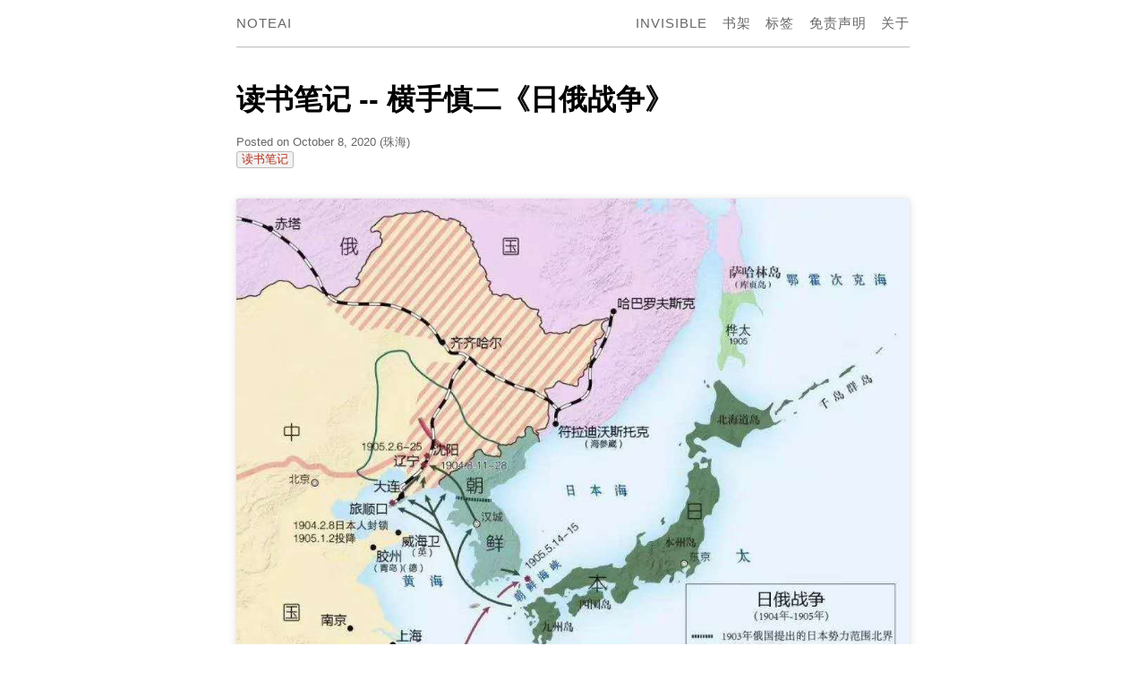

--- FILE ---
content_type: text/html
request_url: https://sunocean.life/blog/blog/2020/10/08/book-The-Japan-Russia-War
body_size: 6267
content:
<!DOCTYPE html>
<html>

    <head>
    <meta charset="utf-8">
    <meta http-equiv="X-UA-Compatible" content="IE=edge">
    <meta name="viewport" content="width=device-width, initial-scale=1">
    <link rel="dns-prefetch" href="//cdn.bootcss.com" />

    <title>NoteAI | 读书笔记 -- 横手慎二《日俄战争》</title>
    <meta name="description" content="        ">

    <link rel="shortcut icon" type="image/png" href="/blog/favicon.png" />

    <link rel="stylesheet" href="/blog/css/main.css" />
    <link rel="canonical" href="https://sunocean.life/blog/blog/2020/10/08/book-The-Japan-Russia-War" />
    <link rel="alternate" type="application/rss+xml" title="NoteAI" href="https://sunocean.life/blog/feed.xml" />

    <link rel='stylesheet' href='/blog/css/scope-one.css' />
    <link rel='stylesheet' href='/blog/assets/syntax.css' />
    <link rel="stylesheet" href="/blog/css/font-awesome.min.css" />
    <script src="/blog/assets/jquery-3.5.1.min.js"></script>
    <!-- https://github.com/aFarkas/lazysizes -->
    <script src="/blog/assets/lazysizes.min.js"></script>
    <script src="/blog/assets/localhost.js"></script>
    <script src="/blog/assets/localhostcheck.js"></script>


    <link rel="stylesheet" href="https://unpkg.com/gitalk/dist/gitalk.css" />
    <script src="https://unpkg.com/gitalk/dist/gitalk.min.js"></script>

</head>


<body>
  <div class="page">

    <header class="site-header">
    <a class="site-title" href="/blog/">NoteAI</a>
    <nav class="site-nav">
        <a href="#" class="menu-icon menu.open">
            <object type="image/svg+xml" data="/blog/assets/menu.open.svg" >
            </object>
        </a>
        <div class="trigger"><h1>Main Navigation</h1>
            <ul class="menu">
    
    
    <li><a href="/blog/invisible/" class="page-link">invisible</a>
    
    </li>
    
    
    <li><a href="/blog/bookshelf/" class="page-link">书架</a>
    
    </li>
    
    
    <li><a href="/blog/tags/tag" class="page-link">标签</a>
    
    </li>
    
    
    <li><a href="/blog/disclaimer/" class="page-link">免责声明</a>
    
    </li>
    
    
    <li><a href="/blog/about/" class="page-link">关于</a>
    
    </li>
    
</ul>

        </div>
    </nav>
</header>


    <div class="post codeprint" id="postdiv">
    <header class="post-header">
    <h1 class="pagetitle">读书笔记 -- 横手慎二《日俄战争》</h1>
    <p class="post-meta">
        Posted on October 8, 2020  (珠海)
        <br/>
        <span class="pagetag">
            
                
                <a href="/blog/tags/tag?#读书笔记"><code><nobr>读书笔记</nobr></code>&nbsp;</a>
            
            
            
        </span>
    </p>


<!--
https://zhuanlan.zhihu.com/p/567877060
tex-chtml 会加载 ams, newcommand, require, autoload, configMacros, 和 noundefined。
这意味着大部分情况下能满足你基本需求。你也可以使用 require 自己加载更多模块。
tex-chtml-full 会包含 tex-chtml 的内容，同时还包括 input/tex-full 等但是不包含 physics 和 colorV2
tex-svg mathjax 默认以字体输出公式，如果你需要是 svg 输出公式，请使用 svg 包。
tex-svg-full：包含全部以 svg 输出格式。
tex-mml-chtml（常用）：包含了对 MathML 语言的支持，显示时以字体方式显示。
tex-mml-svg：包含了对 MathML 语言的支持，显示时以 svg 方式显示。
mml-chtml 不包含 Tex，支持 MathML，以文字显示。
mml-svg：不包含 Tex，以 SVG 方式显示。

如果后继转 Word：TeX-AMS_CHTML-full
math xmlns=
http://www.w3.org/1998/Math/MathML

pandoc input.md -o output.pdf --pdf-engine=xelatex
pandoc input.md -o output.docx
pandoc input.md -o output.html

pypandoc
支持模板：https://zhuanlan.zhihu.com/p/672376543
-->

    </header>




<div id="blog_content">
    <div class="captioned-img align ">

    <img src="/blog/assets/images/201008-book-the-japan-russia-war/2war.jpg.thumbnail.webp" data-src="/blog/assets/images/201008-book-the-japan-russia-war/2war.jpg" class="lazyload" />
    





</div>

<h2 id="日俄战争-1">日俄战争 1</h2>

<p>1891 年，俄国皇太子访问日本，访日期间，被日方担任警卫的津田三藏用刀在头上砍了两刀。</p>

<p>为了争夺中国东北及朝鲜。日本要求以鸭绿江为界，双方各退 50 公里建立缓冲区。俄国只同意以北纬 39 度为界。谈不拢。双方开始厉兵秣马，进入备战状态。</p>

<p>当时，俄国 1.4 亿人口，日本 4400 万人口。俄国军队规模达到 350 万，日本兵力却连一半都不到。</p>

<h2 id="日俄战争-2">日俄战争 2</h2>

<p>远东争霸，俄国兵力集中在欧洲，而西伯利亚铁路又没有贯通。开战前，俄国远东地区的部队总共才 9.8 万，进入中国东北地区的总兵力不到 5.5 万人。1904 年，俄军真正抵达战场的只有 13.3 万人。</p>

<p>俄国在谈判桌上蛮横霸道，轻视日本，但是备战方面呢？却像只公鸡，抖着脖子上的毛走来走去，全靠吓唬。除了在旅顺修碉堡之外，备战方面就没再干啥了。反观日本，早在 1903 年初就定下了决一死战的决心，一声不吭，全力备战。</p>

<p>所以总的看来，俄国在外交与军事层面，在长远战略与近期备战层面，都表现出了不清晰甚至彼此矛盾的问题。这是失败的根本原因。</p>

<h2 id="日俄战争-3-旅顺">日俄战争 3 旅顺</h2>

<p>旅顺港里憋着整个俄国太平洋舰队，不仅成了太平洋舰队的陷阱，也成了捆住陆军手脚的绳子。</p>

<p>一是旅顺离哈尔滨 972 公里，相距太远，陆地遭受进攻的话守不住。</p>

<p>二是旅顺港外横着一条叫老虎尾的狭长陆地。别人家军港都像个字母 C，旅顺却像个 O，内海与外海之间只有一条很窄的水道，军舰只能一艘跟着一艘鱼贯进出。太平洋舰队出不了港，俄国就丧失了制海权。而太平洋舰队最重要的任务，就是阻止日军登陆朝鲜半岛。因为，一旦让朝鲜成了日本的桥头堡，从海参崴到旅顺，这么长的一条防线你都要防。</p>

<p>俄军处于选择的两难：向北退，旅顺没有了，太平洋舰队也就没有了；向南退，铁路没有了，国内援军无法抵达战场。只好在辽阳摆开架式，与日军决战。</p>

<blockquote>
  <p>日本电影《<a href="https://baike.baidu.com/item/%E4%BA%8C%E7%99%BE%E4%B8%89%E9%AB%98%E5%9C%B0/7322766">二百三高地</a>》
儿玉源太郎介入指挥后调整有二，都是在炮兵上。</p>
  <ol>
    <li>把东正面的 280mm 重炮队一天之间集中到西正面，完成了炮兵火力的集中，并突然加大了对西正面 203 高地的炮击火力。
  乃木担心的说，把东面的炮队撤出，俄国人出来反击怎么办。儿玉大怒，我正担心他不出来反击。</li>
    <li>改变了炮兵-步兵进攻模式，命令在步兵突击时候炮兵并不停止射击。</li>
  </ol>

  <p>如上两条，使得山头俄军失去了通常模式下炮击后占据阵地组织防御射击的时间，亦无法动用预备队支援受威胁的阵地，基本上陷入七零八落的各阵地各自为战的状态，与数量优势日军的混战，其阵地失陷命运可说已被决定。</p>
</blockquote>

<h2 id="日俄战争-4">日俄战争 4</h2>

<p>俄军这头，又怕日军北上，趁虚拿下海参崴；又怕日军从鸭绿江过境，直逼沈阳；又怕日军从营口登陆，断了旅顺的后路。实在是猜不透日本人要攻哪里。没办法，13.2 万的兵力，只好撒胡椒面，海参崴放了三万，辽阳放了三万，营口放了两万三，旅顺放了三万。摊薄后，俄军在各个战场都面临兵力上 1:2 的窘境，好尴尬。</p>

<p>日本这头，一开始就拿出了存亡在此一举的魄力。全军总共只有 13 个野战师团，一个不留，全部派往战场。因为日本深知必须速战速决。俄国常备军就有 350 万，如果打长期消耗战的话，日本毫无胜算。也正是出于尽快占领铁路线的考虑，日军除了乃木希典率第三军猛攻旅顺之外，其余部队全力北上。</p>

<h2 id="日俄战争-5-奇葩会战辽阳">日俄战争 5 奇葩会战辽阳</h2>

<p>开打之前，俄军从上到下看不起日军。辽阳会战，日军伤亡达到 2.3 万，战损接近总兵力的 20％，已经达到部队所能承受的极限。而 22 万多的俄军才损失了 1.6 万人。那你主阵地也没丢，就再坚持坚持呗？这就像斗地主，日本每出一张牌都咋咋呼呼，最后手上剩了些小三子小五子。俄国心里想，万一他手上是个炸弹呢？算了，我弃了吧。就这么着，在牌面极度占优的情况下，俄军竟然撤退了。</p>

<p>再来回头看围攻旅顺口的第三军。把炮架在 203 高地上，吊打被憋在港口里的俄国太平洋舰队，成就了日俄战争中日军最高光的时刻。攻克旅顺后，俄军心气一落千丈。俄方被俘 7.9 万人，而日本被俘还不到 2100 人。</p>

<h2 id="日俄战争-6-各自反思">日俄战争 6 各自反思</h2>

<p>日俄战争被称为第零次世界大战，以弱胜强。</p>

<p>俄国因为战败，军队却为底层革命提供了班底，导致了后面的十月革命，把沙皇宰了，走向了社会主义道路；</p>

<p>日本因为战胜，狂妄的军队阻碍了日本的民主化进程，军方就成了保守主义势力，战无不胜的幻觉一直保留到了二战，并在二战中把国家引向了毁灭。</p>

<p>不禁令人唏嘘。</p>

<hr class="reviewline" />

<p class="reviewtip"><script type="text/javascript" src="/blog/assets/reviewjs/blogs/2020-10-08-book-The-Japan-Russia-War.md.js"></script></p>
<font class="ref_snapshot">参考资料快照</font>

<ul>
  <li><a href="/blog/iframe.html?/blog/backup/2020-10-08-book-The-Japan-Russia-War.md/baike.baidu.com/2acb92c4.html">https://baike.baidu.com/item/%E4%BA%8C%E7%99%BE%E4%B8%89%E9%AB%98%E5%9C%B0/7322766</a></li>
</ul>

</div>



<div class="block_section" id="section_refsnap">
    <font class='blog_refsnap'>参考资料快照</font>
    <div id="section_subrefsnap"></div>
</div>

    <hr/>

<div class="block_section" id="section_info">
<!-- https://shopify.dev/docs/themes/liquid/reference/filters/string-filters -->
<!-- https://github.com/jekyll/jekyll/issues/2491 -->
本文短链接：<a id="short_urlx" target="_blank" href="#"></a><br/>
<script type="text/javascript">
var shortPrex = "https://sunocean.life/blog/t.htm?";
var shortSeed = "/blog/2020/10/08/book-The-Japan-Russia-War";
</script>


    If you have any questions or feedback, please reach out <img src="/blog/assets/email.png"/>.

</div>
    <hr/>
    <div style="text-align:center" class="post-footer">
        自由转载-非商用-非衍生-保持署名<br/>（创意共享 3.0 许可证）
    </div>

</div>


<hr/>
<div id="gitalk-container"></div>
<script>
var gitalk = new Gitalk({
    clientID: '3b135eabed2cc81330ed',
    clientSecret: 'c7725b36f24e8ac53f2ad827f854947bb2648dfd',
    repo: 'hawkhai.github.io',
    owner: 'hawkhai',
    admin: ['hawkhai'],
    id: location.pathname,      // Ensure uniqueness and length less than 50
    distractionFreeMode: false  // Facebook-like distraction free mode
});
gitalk.render('gitalk-container');
</script>




<script type="text/javascript" src="/blog/assets/md5.min.js"></script>
<script type="text/javascript" src="/blog/assets/blog.js"></script>








    <footer class="site-footer">
    将军赶路，不追野兔；欲为苍鹰，勿与鸟争。<br/>
    Copyright (c) NoteAI, 2016-2024. All rights reserved.<br/>
    Powered by <a href="http://jekyllrb.com/">Jekyll</a>, <a href="https://www.netlify.com/">netlify.com</a>
    
     | <a href="https://github.com/hawkhai/hawkhai.github.io">GitHub</a>
     | <a href="?print=1">本页打印版本</a>
    
    
     | <a href="https://ilikepdf.net/en">PDF Tools</a><br/>
    贵有恒，何必三更起五更睡；最无益，只怕一日曝十日寒。<br/>
    Sun &amp; Ocean · <a href="https://sunocean.life">WWW.SUNOCEAN.LIFE</a>
    <br /><a style="color:#999;" href="http://beian.miit.gov.cn/">粤 ICP 备 17134686 号-2</a>
</footer>


  </div>
</body>

</html>


--- FILE ---
content_type: text/css
request_url: https://sunocean.life/blog/css/main.css
body_size: 4892
content:
@charset "UTF-8";
@font-face { font-family: "LXGW WenKai"; font-style: normal; font-weight: 400; font-display: swap; src: local("LXGW WenKai"), url("https://aliyun.sunocean.life/assets/fonts/wenkai/LXGWWenKai-Regular.woff2") format("woff2"); }
@font-face { font-family: "LXGW WenKai"; font-style: normal; font-weight: 700; font-display: swap; src: local("LXGW WenKai Bold"), url("https://aliyun.sunocean.life/assets/fonts/wenkai/LXGWWenKai-Bold.woff2") format("woff2"); }
@font-face { font-family: "LXGW WenKai"; font-style: normal; font-weight: 300; font-display: swap; src: local("LXGW WenKai Light"), url("https://aliyun.sunocean.life/assets/fonts/wenkai/LXGWWenKai-Light.woff2") format("woff2"); }
.site-header { border-bottom: 1px solid #bbb; position: relative; text-transform: uppercase; font-size: 0.95em; }

.site-header, .site-header a { color: #666; }

.site-header a:hover { color: #000; text-decoration: none; }

.site-title { margin-top: 1em; margin-bottom: 1em; float: left; letter-spacing: 1px; }

.site-nav { background: #ffffff; }

.site-nav ul { text-align: right; float: right; letter-spacing: 1px; list-style-type: none; }

.site-nav .menu > li { display: inline-block; margin: 1em 0 0 0.75em; padding: 0; position: relative; vertical-align: middle; }

.site-nav a { display: block; }

.site-nav .sub-menu a { display: block; line-height: 1.2em; padding: 4px 10px; color: #000; }

.site-nav .sub-menu a:hover { color: #b6321c; }

.site-nav .sub-menu { border-color: #bbb; z-index: 2147483647; }

.site-nav .sub-menu li.current-menu-item > a { border-left: none; border-right: none; }

.sub-menu { border: 1px solid #bbb; background: #ffffff; display: none; right: -10px; padding: 4px 0 3px 0; position: absolute; text-align: left; text-transform: none; top: 28px; min-width: 200px; z-index: 999; }

.sub-menu li { border-bottom: 0; display: block; height: auto; margin: 3px 0; padding: 0; text-align: left; }

.site-nav li:hover > .sub-menu { display: block; }

.site-nav h1 { position: absolute; left: -999em; }

.site-nav { float: right; }
.site-nav .menu-icon { display: none; }
.site-nav .page-link { color: #666; }
.site-nav .page-link:not(:first-child) { margin-left: 20px; }
@media screen and (max-width: 32em) { .site-nav { position: absolute; top: 10px; right: 5px; border: 1px solid #bbb; border-radius: 5px; text-align: right; }
  .site-nav .menu-icon { display: block; float: right; width: 1.5em; height: 1.25em; line-height: 0; padding-top: 8px; padding-bottom: 7px; text-align: center; }
  .site-nav .menu-icon > svg { width: 1.25em; height: 1em; vertical-align: middle; }
  .site-nav .menu-icon > svg path { fill: #333; }
  .site-nav .trigger { clear: both; display: none; }
  .site-nav:hover .trigger { display: block; padding-bottom: 5px; }
  .site-nav .page-link { display: block; padding: 5px 10px; } }

.post-header { margin-bottom: 1.5em; }

.post-footer { margin-top: 1.5em; margin-bottom: 1.5em; }

p.reviewtip { color: gray; }

hr.reviewline { border-top: 1px solid #ddd; }

@media screen and (max-width: 32em) { .site-nav h1 { border-bottom: 1px solid #bbb; cursor: pointer; display: none; /* Standard. IE8+, Saf, FF3+ */ height: 23px; left: auto; margin-top: 10px; position: static; white-space: nowrap; }
  .site-nav .menu { display: block; left: -3px; min-width: 215px; padding: 4px 0; position: relative; right: -3px; z-index: 999; }
  .site-nav .menu.open { display: block; }
  .site-nav .menu li { display: block; margin: 0; color: #000; }
  .site-nav ul.menu a { color: #000; }
  .site-nav ul.menu a:hover { color: #b6321c; }
  .site-nav a, .site-nav li.current-menu-item > a { padding: 4px 10px; }
  .site-nav .menu > li { height: auto; text-align: left; }
  .site-nav .sub-menu { border: 0; display: block; position: relative; min-width: 215px; max-width: 215px; top: auto; right: auto; width: auto; }
  .site-nav .sub-menu { padding-left: 16px; } }
body, h1, h2, h3, h4, h5, h6, p, blockquote, pre, hr, dl, dd, ol, ul, figure { margin: 0; padding: 0; }

html { overflow-y: scroll; }

body { font-family: LXGW WenKai, Verdana, Geneva, Arial, Helvetica, sans-serif; font-size: 1em; line-height: 1.5; color: #000; background-color: #ffffff; margin: 0 0.75em; -webkit-text-size-adjust: 100%; word-break: break-word; -webkit-font-smoothing: antialiased; -moz-osx-font-smoothing: grayscale; }
body h1, body h2, body h3 { font-family: LXGW WenKai, "comic sans ms", Verdana, Geneva, Arial, Helvetica, sans-serif; }

h1, h2, h3, h4, h5, h6, p, blockquote, pre, ul, ol, dl, figure, .highlight { margin-bottom: 0.75em; }

hr { display: block; margin: 0.5em auto; border-style: inset; border-top: 1px solid #bbb; border-bottom: none; border-left: none; border-right: none; }

img, canvas { max-width: 100%; margin: auto auto; vertical-align: middle; }

figure > img, figure > canvas { display: block; }

figcaption { font-size: smaller; }

ul, ol { margin-left: 1.5em; }

li > ul, li > ol { margin-bottom: 0; }

h1, h2, h3, h4, h5, h6 { font-weight: bold; }

a { color: #b6321c; text-decoration: none; }
a:hover { color: #ca6c18; text-decoration: none; }

blockquote { background-color: #f2f2f2; border-left: 4px solid #131313; padding-left: 1.0em; padding-right: 0.8em; padding-top: 0.4em; padding-bottom: 0.8em; font-style: italic; }
blockquote > :last-child { margin-bottom: 0; }

pre, code { border: 1px solid #bbb; border-radius: 3px; background-color: #f2f2f2; font-family: Menlo, Monaco, Consolas, "Courier New", monospace, sans-serif; font-size: 0.95em; }

pre.highlight code { background-color: unset; }

code { padding: 1px 5px; }

pre { padding: 8px 12px; overflow-x: auto; }
pre > code { border: 0; padding-right: 0; padding-left: 0; }

.icon > svg { display: inline-block; width: 0.75em; height: 0.75em; vertical-align: middle; }
.icon > svg path { fill: #000; }

.footnotes ol li { list-style-type: decimal; }

.footnotes ol { font-size: small; color: #666; }

ul.listing { list-style-type: none; margin-left: 0; }

ul.listing li.listing-seperator { padding-top: 0.75em; font-size: 1.17em; }

ul.listing li.listing-item time { color: #666; text-transform: uppercase; padding-right: 0.5em; font-family: Menlo, Monaco, Consolas, "Courier New", monospace, sans-serif; }

ul.listing li.listing-item a { color: #b6321c; }

.site-footer { font-size: small; color: #666; border-top: 1px solid #bbb; padding-top: 1.5em; float: none; margin-left: auto; margin-right: auto; margin-top: 0; margin-bottom: 1.5em; text-align: center; }

.site-footer a { color: inherit; text-decoration: underline; }

.site-footer a:hover { color: #ca6c18; text-decoration: underline; }

.page { margin: 0 auto; max-width: -webkit-calc(50em - (1.5em * 2)); max-width: calc(50em - (1.5em * 2)); min-width: -webkit-calc(15em - (1.5em * 2)); min-width: calc(15em - (1.5em * 2)); }
@media screen and (max-width: 50em) { .page { max-width: -webkit-calc(50em - (1.5em)); max-width: calc(50em - (1.5em)); min-width: -webkit-calc(15em - (1.5em * 2)); min-width: calc(15em - (1.5em * 2)); } }

.MathJax, .mjx-chtml { outline: 0; }

.MathJax_Display, .MJXc-display { overflow-x: auto; overflow-y: hidden; }

pre.flowchart, code.flowchart { border: none; background-color: inherit; }

img.domaintag { max-height: 1em; max-width: 3em; vertical-align: middle; }

sub.domaintag_host { vertical-align: baseline; font-size: smaller; color: #297fdf; }

span.domaintag_sep { color: #666; }

img.domaintag.domaintag_bili { max-height: 0.8em; margin-bottom: 0.2em; }

img.domaintag.domaintag_zhihu { max-height: 0.8em; }

img.domaintag.domaintag_github { margin-right: 0.4em; }

img.domaintag.domaintag_wikipedia { max-height: 0.8em; }

img.domaintag.domaintag_keqq { max-height: 1.5em; max-width: 5em; }

img.domaintag.domaintag_scriptol { max-width: 4em; }

img.domaintag.domaintag_khronos { max-height: 1.5em; max-width: 5em; margin-left: -0.1em; margin-right: -0.1em; }

img.domaintag.domaintag_gluon { max-height: 1.5em; max-width: 4em; margin-left: -0.2em; margin-right: -0.2em; }

.site-header:after, .site-footer:after, .post:after { content: ""; display: table; clear: both; }

#blog_content { line-height: 1.5; }
#blog_content pre, #blog_content code { line-height: 1.25; margin-top: 0.1em; overflow-y: hidden; }
#blog_content font.blog_refsnap + ul { line-height: 1.5; }
#blog_content font.blog_refsnap + ul li { padding-left: 0.5em; }

.post del { color: lightgray; }
.post del a { color: #f9ddd8; }
.post del a:hover { color: #fcf0e5; }
.post dl { border: 1px solid #ddd; }
.post dl dt { background: #f5f5f5; color: #333; font-weight: bold; padding: 5px 10px; border-bottom: 1px solid #ddd; }
.post dl dd { padding: 5px 10px; }
.post div.mermaid { overflow-x: auto; overflow-y: hidden; height: auto; }
.post div.mermaid svg { height: auto; }

.post a[href^=http].ahref_withimg:after { content: url([data-uri]); margin-left: .2em; position: relative; top: -.1em; }

.post p { margin-top: 0.75em; margin-bottom: 0.375em; overflow-x: auto; overflow-y: hidden; }

.post ul li p { margin-top: 0em; margin-bottom: 0.75em; }

.post h1, h2, h3, h4, h5, h6 { margin-top: 1.05em; margin-bottom: 0.45em; }

.post-list { margin-left: 0; list-style: none; }
.post-list > li { margin-bottom: 1.5em; }

.post-meta { font-size: smaller; color: #666; }

.post-link { display: block; }

.post table { width: 100%; display: table; border-collapse: collapse; margin-top: 0.75em; margin-bottom: 1.5em; margin-left: auto; margin-right: auto; }

.post table th { font-weight: 700; background-color: #f5f5f5; }

.post table td, .post table th { padding: 0.3em; border: 1px solid #ddd; }

.post table tr { background-color: #fff; }

.post table tr:nth-child(2n) { background-color: #f5f5f5; }

.post table.noborder th { font-weight: 700; background-color: #fff; }

.post table.noborder td, .post table.noborder th { padding: 0.3em; border: none; }

.post table.noborder tr { background-color: #fff; }

.post table.noborder tr:nth-child(2n) { background-color: #fff; }

@media screen and (max-width: 32em) { #tocwrap { display: none; } }
.back-to-top { cursor: pointer; }

.back-to-top:hover { color: #b6321c; font-weight: bold; }

#tocdiv.esa-catalog { font-size: 0.95em; position: fixed; top: 1.5em; left: 0.3em; width: auto; height: 100%; z-index: 1000; min-width: 20em; max-width: 20em; }
#tocdiv.esa-catalog ::marker { font-size: smaller; }
#tocdiv.esa-catalog ol, #tocdiv.esa-catalog ul { list-style-type: cjk-ideographic; }
#tocdiv.esa-catalog ol ol, #tocdiv.esa-catalog ol ul, #tocdiv.esa-catalog ul ol, #tocdiv.esa-catalog ul ul { list-style-type: decimal; }
#tocdiv.esa-catalog ol ol ol, #tocdiv.esa-catalog ol ol ul, #tocdiv.esa-catalog ol ul ol, #tocdiv.esa-catalog ol ul ul, #tocdiv.esa-catalog ul ol ol, #tocdiv.esa-catalog ul ol ul, #tocdiv.esa-catalog ul ul ol, #tocdiv.esa-catalog ul ul ul { list-style-type: lower-alpha; }
#tocdiv.esa-catalog ol ol ol ol, #tocdiv.esa-catalog ol ol ol ul, #tocdiv.esa-catalog ol ol ul ol, #tocdiv.esa-catalog ol ol ul ul, #tocdiv.esa-catalog ol ul ol ol, #tocdiv.esa-catalog ol ul ol ul, #tocdiv.esa-catalog ol ul ul ol, #tocdiv.esa-catalog ol ul ul ul, #tocdiv.esa-catalog ul ol ol ol, #tocdiv.esa-catalog ul ol ol ul, #tocdiv.esa-catalog ul ol ul ol, #tocdiv.esa-catalog ul ol ul ul, #tocdiv.esa-catalog ul ul ol ol, #tocdiv.esa-catalog ul ul ol ul, #tocdiv.esa-catalog ul ul ul ol, #tocdiv.esa-catalog ul ul ul ul { list-style-type: lower-roman; }
#tocdiv.esa-catalog ol ol ol ol ol, #tocdiv.esa-catalog ol ol ol ol ul, #tocdiv.esa-catalog ol ol ol ul ol, #tocdiv.esa-catalog ol ol ol ul ul, #tocdiv.esa-catalog ol ol ul ol ol, #tocdiv.esa-catalog ol ol ul ol ul, #tocdiv.esa-catalog ol ol ul ul ol, #tocdiv.esa-catalog ol ol ul ul ul, #tocdiv.esa-catalog ol ul ol ol ol, #tocdiv.esa-catalog ol ul ol ol ul, #tocdiv.esa-catalog ol ul ol ul ol, #tocdiv.esa-catalog ol ul ol ul ul, #tocdiv.esa-catalog ol ul ul ol ol, #tocdiv.esa-catalog ol ul ul ol ul, #tocdiv.esa-catalog ol ul ul ul ol, #tocdiv.esa-catalog ol ul ul ul ul, #tocdiv.esa-catalog ul ol ol ol ol, #tocdiv.esa-catalog ul ol ol ol ul, #tocdiv.esa-catalog ul ol ol ul ol, #tocdiv.esa-catalog ul ol ol ul ul, #tocdiv.esa-catalog ul ol ul ol ol, #tocdiv.esa-catalog ul ol ul ol ul, #tocdiv.esa-catalog ul ol ul ul ol, #tocdiv.esa-catalog ul ol ul ul ul, #tocdiv.esa-catalog ul ul ol ol ol, #tocdiv.esa-catalog ul ul ol ol ul, #tocdiv.esa-catalog ul ul ol ul ol, #tocdiv.esa-catalog ul ul ol ul ul, #tocdiv.esa-catalog ul ul ul ol ol, #tocdiv.esa-catalog ul ul ul ol ul, #tocdiv.esa-catalog ul ul ul ul ol, #tocdiv.esa-catalog ul ul ul ul ul { list-style-type: lower-greek; }

#tocdiv.esa-catalog.toc-listyle-none ol, #tocdiv.esa-catalog.toc-listyle-none ul { list-style-type: none; }
#tocdiv.esa-catalog.toc-listyle-none ol ol, #tocdiv.esa-catalog.toc-listyle-none ol ul, #tocdiv.esa-catalog.toc-listyle-none ul ol, #tocdiv.esa-catalog.toc-listyle-none ul ul { list-style-type: lower-greek; }
#tocdiv.esa-catalog.toc-listyle-none ol ol ol, #tocdiv.esa-catalog.toc-listyle-none ol ol ul, #tocdiv.esa-catalog.toc-listyle-none ol ul ol, #tocdiv.esa-catalog.toc-listyle-none ol ul ul, #tocdiv.esa-catalog.toc-listyle-none ul ol ol, #tocdiv.esa-catalog.toc-listyle-none ul ol ul, #tocdiv.esa-catalog.toc-listyle-none ul ul ol, #tocdiv.esa-catalog.toc-listyle-none ul ul ul { list-style-type: none; }
#tocdiv.esa-catalog.toc-listyle-none ol ol ol ol, #tocdiv.esa-catalog.toc-listyle-none ol ol ol ul, #tocdiv.esa-catalog.toc-listyle-none ol ol ul ol, #tocdiv.esa-catalog.toc-listyle-none ol ol ul ul, #tocdiv.esa-catalog.toc-listyle-none ol ul ol ol, #tocdiv.esa-catalog.toc-listyle-none ol ul ol ul, #tocdiv.esa-catalog.toc-listyle-none ol ul ul ol, #tocdiv.esa-catalog.toc-listyle-none ol ul ul ul, #tocdiv.esa-catalog.toc-listyle-none ul ol ol ol, #tocdiv.esa-catalog.toc-listyle-none ul ol ol ul, #tocdiv.esa-catalog.toc-listyle-none ul ol ul ol, #tocdiv.esa-catalog.toc-listyle-none ul ol ul ul, #tocdiv.esa-catalog.toc-listyle-none ul ul ol ol, #tocdiv.esa-catalog.toc-listyle-none ul ul ol ul, #tocdiv.esa-catalog.toc-listyle-none ul ul ul ol, #tocdiv.esa-catalog.toc-listyle-none ul ul ul ul { list-style-type: none; }
#tocdiv.esa-catalog.toc-listyle-none ol ol ol ol ol, #tocdiv.esa-catalog.toc-listyle-none ol ol ol ol ul, #tocdiv.esa-catalog.toc-listyle-none ol ol ol ul ol, #tocdiv.esa-catalog.toc-listyle-none ol ol ol ul ul, #tocdiv.esa-catalog.toc-listyle-none ol ol ul ol ol, #tocdiv.esa-catalog.toc-listyle-none ol ol ul ol ul, #tocdiv.esa-catalog.toc-listyle-none ol ol ul ul ol, #tocdiv.esa-catalog.toc-listyle-none ol ol ul ul ul, #tocdiv.esa-catalog.toc-listyle-none ol ul ol ol ol, #tocdiv.esa-catalog.toc-listyle-none ol ul ol ol ul, #tocdiv.esa-catalog.toc-listyle-none ol ul ol ul ol, #tocdiv.esa-catalog.toc-listyle-none ol ul ol ul ul, #tocdiv.esa-catalog.toc-listyle-none ol ul ul ol ol, #tocdiv.esa-catalog.toc-listyle-none ol ul ul ol ul, #tocdiv.esa-catalog.toc-listyle-none ol ul ul ul ol, #tocdiv.esa-catalog.toc-listyle-none ol ul ul ul ul, #tocdiv.esa-catalog.toc-listyle-none ul ol ol ol ol, #tocdiv.esa-catalog.toc-listyle-none ul ol ol ol ul, #tocdiv.esa-catalog.toc-listyle-none ul ol ol ul ol, #tocdiv.esa-catalog.toc-listyle-none ul ol ol ul ul, #tocdiv.esa-catalog.toc-listyle-none ul ol ul ol ol, #tocdiv.esa-catalog.toc-listyle-none ul ol ul ol ul, #tocdiv.esa-catalog.toc-listyle-none ul ol ul ul ol, #tocdiv.esa-catalog.toc-listyle-none ul ol ul ul ul, #tocdiv.esa-catalog.toc-listyle-none ul ul ol ol ol, #tocdiv.esa-catalog.toc-listyle-none ul ul ol ol ul, #tocdiv.esa-catalog.toc-listyle-none ul ul ol ul ol, #tocdiv.esa-catalog.toc-listyle-none ul ul ol ul ul, #tocdiv.esa-catalog.toc-listyle-none ul ul ul ol ol, #tocdiv.esa-catalog.toc-listyle-none ul ul ul ol ul, #tocdiv.esa-catalog.toc-listyle-none ul ul ul ul ol, #tocdiv.esa-catalog.toc-listyle-none ul ul ul ul ul { list-style-type: none; }

#tocdiv.esa-catalog > ol { height: 90%; overflow-y: auto; overflow-x: hidden; margin-left: 0em; }

#tocdiv.esa-catalog > ol > li { margin-left: 1.875em; }

#tocdiv.esa-catalog > ol > li:nth-child(1n+11) { margin-left: 2.625em; }

#tocdiv.esa-catalog > ol > li:nth-child(1n+11) > ol { margin-left: 0.75em; }

#tocdiv.esa-catalog.toc-listyle-none > ol > li:nth-child(1n+11) { margin-left: 0em; }

#tocdiv.esa-catalog > ol > li:nth-child(1n+21) { margin-left: 3.375em; }

#tocdiv.esa-catalog.toc-listyle-none > ol > li:nth-child(1n+21) { margin-left: 0em; }

#tocdiv.esa-catalog li.active > a { font-weight: bold; }

.post .counter-reset.h2counter { counter-reset: h2counter; }
.post .counter-reset.h2counter:before { counter-reset: h3counter; }
.post .counter-reset.h2counter:after { counter-reset: h4counter; }
.post .counter-reset.h3counter { counter-reset: h3counter; }
.post .counter-reset.h3counter:before { counter-reset: h4counter; }
.post .counter-reset.h4counter { counter-reset: h4counter; }

.post h1 { counter-reset: h2counter; }

.post h1:before { counter-reset: h3counter; }

.post h1:after { counter-reset: h4counter; }

.post h2 { counter-increment: h2counter; counter-reset: h3counter; }

.post h2:before { counter-reset: h4counter; content: counter(h2counter,cjk-ideographic) "、"; }

.post.toc-listyle-none h2:before { counter-reset: h4counter; content: ''; color: #aaa; font-style: italic; font-size: 150%; }

.post h3 { counter-increment: h3counter; counter-reset: h4counter; }

.post h3:before { content: counter(h2counter) "." counter(h3counter) " "; }

.post.toc-no-h2 h3:before { content: counter(h3counter,cjk-ideographic) "、"; }

.post h4 { counter-increment: h4counter; }

.post h4:before { content: counter(h4counter,lower-alpha) "." " "; }

.block_section { margin-top: 1.5em; margin-bottom: 1.5em; }

.block_section ul li { font-size: small; }

.post span.imagetitle { font-size: larger; font-weight: bolder; }

font.ref_snapshot { display: none; }

font.blog_cluster, font.blog_refsnap { background: #f5f5f5; padding: 5px 10px; display: block; text-align: center; border: 1px solid #ddd; }

font.blog_cluster + div, font.blog_refsnap + div { background: #fafafa; border: 1px solid #ddd; border-top-width: 0px; padding: 5px 10px; line-break: anywhere; word-break: break-all; }
font.blog_cluster + div ul, font.blog_refsnap + div ul { margin-top: 0.75em; margin-bottom: 0.75em; }

.highlight { background: #fff; }
.highlight .c { color: #998; font-style: italic; }
.highlight .err { color: #a61717; }
.highlight .k { font-weight: bold; }
.highlight .o { font-weight: bold; }
.highlight .cm { color: #998; font-style: italic; }
.highlight .cp { color: #999; font-weight: bold; }
.highlight .c1 { color: #998; font-style: italic; }
.highlight .cs { color: #999; font-weight: bold; font-style: italic; }
.highlight .gd { color: #000; background-color: #fdd; }
.highlight .gd .x { color: #000; background-color: #faa; }
.highlight .ge { font-style: italic; }
.highlight .gr { color: #a00; }
.highlight .gh { color: #999; }
.highlight .gi { color: #000; background-color: #dfd; }
.highlight .gi .x { color: #000; background-color: #afa; }
.highlight .go { color: #888; }
.highlight .gp { color: #555; }
.highlight .gs { font-weight: bold; }
.highlight .gu { color: #aaa; }
.highlight .gt { color: #a00; }
.highlight .kc { font-weight: bold; }
.highlight .kd { font-weight: bold; }
.highlight .kp { font-weight: bold; }
.highlight .kr { font-weight: bold; }
.highlight .kt { color: #458; font-weight: bold; }
.highlight .m { color: #099; }
.highlight .s { color: #d14; }
.highlight .na { color: #008080; }
.highlight .nb { color: #0086B3; }
.highlight .nc { color: #458; font-weight: bold; }
.highlight .no { color: #008080; }
.highlight .ni { color: #800080; }
.highlight .ne { color: #900; font-weight: bold; }
.highlight .nf { color: #900; font-weight: bold; }
.highlight .nn { color: #555; }
.highlight .nt { color: #000080; }
.highlight .nv { color: #008080; }
.highlight .ow { font-weight: bold; }
.highlight .w { color: #bbb; }
.highlight .mf { color: #099; }
.highlight .mh { color: #099; }
.highlight .mi { color: #099; }
.highlight .mo { color: #099; }
.highlight .sb { color: #d14; }
.highlight .sc { color: #d14; }
.highlight .sd { color: #d14; }
.highlight .s2 { color: #d14; }
.highlight .se { color: #d14; }
.highlight .sh { color: #d14; }
.highlight .si { color: #d14; }
.highlight .sx { color: #d14; }
.highlight .sr { color: #009926; }
.highlight .s1 { color: #d14; }
.highlight .ss { color: #990073; }
.highlight .bp { color: #999; }
.highlight .vc { color: #008080; }
.highlight .vg { color: #008080; }
.highlight .vi { color: #008080; }
.highlight .il { color: #099; }

.captioned-img { text-align: center; border: none; font-size: smaller; padding-bottom: 0.75em; }

.captioned-img.noshadow img { box-shadow: none; }

.captioned-img img { margin: 0.75em auto 0.75em auto; border-radius: 3px; box-shadow: 0 1px 0.75em rgba(27, 31, 35, 0.15), 0 0 1px rgba(106, 115, 125, 0.35); border: none; }

.aligncenter { display: block; margin-left: auto; margin-right: auto; }

.alignleft { float: left; margin-top: 0; margin-right: 1em; margin-bottom: 0.75em; }

.alignright { float: right; margin-top: 0; margin-left: 1em; margin-bottom: 0.75em; }

@media screen and (max-width: 32em) { .alignleft, .alignright { display: block; margin-left: auto; margin-right: auto; float: none; } }


--- FILE ---
content_type: text/css
request_url: https://sunocean.life/blog/css/scope-one.css
body_size: 645
content:
/* latin-ext */
@font-face {
    font-family: 'Scope One';
    font-style: normal;
    font-weight: 400;
    src: local('Scope One'), local('ScopeOne-Regular'), url(../fonts/WBLnrEXKYFlGHrOKmGDFUkXNFME.woff2) format('woff2');
    unicode-range: U+0100-024F, U+0259, U+1E00-1EFF, U+2020, U+20A0-20AB, U+20AD-20CF, U+2113, U+2C60-2C7F, U+A720-A7FF;
}
/* latin */
@font-face {
    font-family: 'Scope One';
    font-style: normal;
    font-weight: 400;
    src: local('Scope One'), local('ScopeOne-Regular'), url(../fonts/WBLnrEXKYFlGHrOKmGDFXEXN.woff2) format('woff2');
    unicode-range: U+0000-00FF, U+0131, U+0152-0153, U+02BB-02BC, U+02C6, U+02DA, U+02DC, U+2000-206F, U+2074, U+20AC, U+2122, U+2191, U+2193, U+2212, U+2215, U+FEFF, U+FFFD;
}


--- FILE ---
content_type: text/css
request_url: https://sunocean.life/blog/assets/syntax.css
body_size: 515
content:
.codeprint .highlight table td { padding: 5px; }
.codeprint .highlight table pre { margin: 0; }

/* Sublime 的背景色为 #272822，Atom 的背景色为 #282C34 */
.codeprint .highlight pre, .codeprint .highlight code {background-color:#272822;}

.codeprint .highlight .gh {
  color: #999999;
}
.codeprint .highlight .sr {
  color: #f6aa11;
}
.codeprint .highlight .go {
  color: #888888;
}
.codeprint .highlight .gp {
  color: #555555;
}
.codeprint .highlight .gs {
}
.codeprint .highlight .gu {
  color: #aaaaaa;
}
.codeprint .highlight .nb {
  color: #f6aa11;
}
.codeprint .highlight .cm {
  color: #75715e;
}
.codeprint .highlight .cp {
  color: #75715e;
}
.codeprint .highlight .c1 {
  color: #75715e;
}
.codeprint .highlight .cs {
  color: #75715e;
}
.codeprint .highlight .c, .codeprint .highlight .ch, .codeprint .highlight .cd, .codeprint .highlight .cpf {
  color: #75715e;
}
.codeprint .highlight .err {
  color: #960050;
}
.codeprint .highlight .gr {
  color: #960050;
}
.codeprint .highlight .gt {
  color: #960050;
}
.codeprint .highlight .gd {
  color: #49483e;
}
.codeprint .highlight .gi {
  color: #49483e;
}
.codeprint .highlight .ge {
  color: #49483e;
}
.codeprint .highlight .kc {
  color: #66d9ef;
}
.codeprint .highlight .kd {
  color: #66d9ef;
}
.codeprint .highlight .kr {
  color: #66d9ef;
}
.codeprint .highlight .no {
  color: #66d9ef;
}
.codeprint .highlight .kt {
  color: #66d9ef;
}
.codeprint .highlight .mf {
  color: #ae81ff;
}
.codeprint .highlight .mh {
  color: #ae81ff;
}
.codeprint .highlight .il {
  color: #ae81ff;
}
.codeprint .highlight .mi {
  color: #ae81ff;
}
.codeprint .highlight .mo {
  color: #ae81ff;
}
.codeprint .highlight .m, .codeprint .highlight .mb, .codeprint .highlight .mx {
  color: #ae81ff;
}
.codeprint .highlight .sc {
  color: #ae81ff;
}
.codeprint .highlight .se {
  color: #ae81ff;
}
.codeprint .highlight .ss {
  color: #ae81ff;
}
.codeprint .highlight .sd {
  color: #e6db74;
}
.codeprint .highlight .s2 {
  color: #e6db74;
}
.codeprint .highlight .sb {
  color: #e6db74;
}
.codeprint .highlight .sh {
  color: #e6db74;
}
.codeprint .highlight .si {
  color: #e6db74;
}
.codeprint .highlight .sx {
  color: #e6db74;
}
.codeprint .highlight .s1 {
  color: #e6db74;
}
.codeprint .highlight .s, .codeprint .highlight .sa, .codeprint .highlight .dl {
  color: #e6db74;
}
.codeprint .highlight .na {
  color: #a6e22e;
}
.codeprint .highlight .nc {
  color: #a6e22e;
}
.codeprint .highlight .nd {
  color: #a6e22e;
}
.codeprint .highlight .ne {
  color: #a6e22e;
}
.codeprint .highlight .nf, .codeprint .highlight .fm {
  color: #a6e22e;
}
.codeprint .highlight .vc {
  color: #ffffff;
  background-color: #272822;
}
.codeprint .highlight .nn {
  color: #ffffff;
  background-color: #272822;
}
.codeprint .highlight .nl {
  color: #ffffff;
  background-color: #272822;
}
.codeprint .highlight .ni {
  color: #ffffff;
  background-color: #272822;
}
.codeprint .highlight .bp {
  color: #ffffff;
  background-color: #272822;
}
.codeprint .highlight .vg {
  color: #ffffff;
  background-color: #272822;
}
.codeprint .highlight .vi {
  color: #ffffff;
  background-color: #272822;
}
.codeprint .highlight .nv, .codeprint .highlight .vm {
  color: #ffffff;
  background-color: #272822;
}
.codeprint .highlight .w {
  color: #ffffff;
  background-color: #272822;
}
.codeprint .highlight {
  color: #ffffff;
  background-color: #272822;
  border-radius: 4px;
}
.codeprint .highlight .n, .codeprint .highlight .py, .codeprint .highlight .nx {
  color: #ffffff;
  background-color: #272822;
}
.codeprint .highlight .ow {
  color: #f92672;
}
.codeprint .highlight .nt {
  color: #f92672;
}
.codeprint .highlight .k, .codeprint .highlight .kv {
  color: #f92672;
}
.codeprint .highlight .kn {
  color: #f92672;
}
.codeprint .highlight .kp {
  color: #f92672;
}
.codeprint .highlight .o {
  color: #f92672;
}


--- FILE ---
content_type: application/javascript
request_url: https://sunocean.life/blog/assets/localhost.js
body_size: -83
content:
var localhostip = '10.12.168.211';


--- FILE ---
content_type: application/javascript
request_url: https://sunocean.life/blog/assets/localhostcheck.js
body_size: 517
content:
// https://www.cnblogs.com/keyi/p/6768284.html
function setCookie(cname, cvalue, exdays) {
    var d = new Date();
    d.setTime(d.getTime() + (exdays * 24 * 60 * 60 * 1000));
    var expires = "expires=" + d.toGMTString();
    document.cookie = cname + "=" + cvalue + "; " + expires;
}

function getCookie(cname) {
    var name = cname + "=";
    var ca = document.cookie.split(';');
    for (var i = 0; i < ca.length; i++) {
        var c = ca[i].trim();
        if (c.indexOf(name) == 0) return c.substring(name.length, c.length);
    }
    return "";
}

function islocalhost() {
    var localhost = window.location.host;
    var regex = /^[\d.]+:/;
    if (!localhost.startsWith("localhost:") && !regex.test(localhost)) {
        return false;
    }
    return true;
}

function checkhost() {
    var localhost = window.location.host;
    var href = window.location.href;
    if (!islocalhost()) {
        return;
    }

    if (localhost.startsWith("localhost:") && typeof localhost === typeof localhostip) {
        href = href.replace("localhost", localhostip);
        window.location.href = href;
    } else {
        // setCookie("invisible", "invisible", 365);
        // 内网简单保护隐私
        if (href.endsWith("/invisible/") && !getCookie("invisible")) {
            window.location.href = '/blog/';
        }
    }
}

checkhost();


--- FILE ---
content_type: application/javascript
request_url: https://sunocean.life/blog/assets/blog.js
body_size: 6958
content:
// https://github.com/michael-lynch/scrollgress
!function(s){s.fn.scrollgress=function(o){if(!this.length)return this;var t={height:"5px",color:"#ff0000",success:function(){}},r=this;r.settings={},r.settings=s.extend({},t,o);var e=r.settings,l=s(this),i=l.css("overflow"),c=l.css("overflow-y"),n="auto"===i||"scroll"===i||"auto"===c||"scroll"===c?!0:!1,g=s(window).outerHeight(),h=n?l[0].scrollHeight:l.height(),d=n?l:s(window),a='<div class="scrollgress"><div class="scrollgress__progress"></div></div>';s("body").prepend(a),s(".scrollgress").css({position:"fixed",top:"0px",left:"0px",background:"transparent",width:"100%",height:e.height}),s(".scrollgress__progress").css({"float":"left",background:e.color,width:"0%",height:e.height}),d.scroll(function(o){var t=n?l.scrollTop():s(document).scrollTop(),r=(t/(h-g)*100).toFixed(2);/*console.log(o.originalEvent),*/s(".scrollgress__progress").css({width:r+"%"})}),e.success.call(this)}}(jQuery);

function addBackToTop(){var o,t,e,n,i=arguments.length>0&&void 0!==arguments[0]?arguments[0]:{},r=i.backgroundColor,d=void 0===r?"#000":r,a=i.cornerOffset,c=void 0===a?20:a,s=i.diameter,l=void 0===s?56:s,u=i.ease,p=void 0===u?function(o){return.5*(1-Math.cos(Math.PI*o))}:u,m=i.id,h=void 0===m?"back-to-top":m,b=i.innerHTML,v=void 0===b?'<svg viewBox="0 0 24 24"><path d="M7.41 15.41L12 10.83l4.59 4.58L18 14l-6-6-6 6z"></path></svg>':b,f=i.onClickScrollTo,x=void 0===f?0:f,w=i.scrollContainer,g=void 0===w?document.body:w,k=i.scrollDuration,y=void 0===k?100:k,T=i.showWhenScrollTopIs,M=void 0===T?1:T,z=i.size,E=void 0===z?l:z,C=i.textColor,L=void 0===C?"#fff":C,N=i.zIndex,I=void 0===N?1:N,A=g===document.body,B=A&&document.documentElement;o=Math.round(.43*E),t=Math.round(.29*E),e="#"+h+"{background:"+d+";-webkit-border-radius:50%;-moz-border-radius:50%;border-radius:50%;bottom:"+c+"px;-webkit-box-shadow:0 2px 5px 0 rgba(0,0,0,.26);-moz-box-shadow:0 2px 5px 0 rgba(0,0,0,.26);box-shadow:0 2px 5px 0 rgba(0,0,0,.26);color:"+L+";cursor:pointer;display:block;height:"+E+"px;opacity:1;outline:0;position:fixed;right:"+c+"px;-webkit-tap-highlight-color:transparent;-webkit-touch-callout:none;-webkit-transition:bottom .2s,opacity .2s;-o-transition:bottom .2s,opacity .2s;-moz-transition:bottom .2s,opacity .2s;transition:bottom .2s,opacity .2s;-webkit-user-select:none;-moz-user-select:none;-ms-user-select:none;user-select:none;width:"+E+"px;z-index:"+I+"}#"+h+" svg{display:block;fill:currentColor;height:"+o+"px;margin:"+t+"px auto 0;width:"+o+"px}#"+h+".hidden{bottom:-"+E+"px;opacity:0}",(n=document.createElement("style")).appendChild(document.createTextNode(e)),document.head.insertAdjacentElement("afterbegin",n);var D=function(){var o=document.createElement("div");return o.id=h,o.className="hidden",o.innerHTML=v,o.addEventListener("click",function(o){o.preventDefault(),function(){var o="function"==typeof x?x():x,t=window,e=t.performance,n=t.requestAnimationFrame;if(y<=0||void 0===e||void 0===n)return q(o);var i=e.now(),r=j(),d=r-o;n(function o(t){var e=Math.min((t-i)/y,1);q(r-Math.round(p(e)*d)),e<1&&n(o)})}()}),document.body.appendChild(o),o}(),H=!0;function S(){j()>=M?function(){if(!H)return;D.className="",H=!1}():function(){if(H)return;D.className="hidden",H=!0}()}function j(){return g.scrollTop||B&&document.documentElement.scrollTop||0}function q(o){g.scrollTop=o,B&&(document.documentElement.scrollTop=o)}(A?window:g).addEventListener("scroll",S),S()}

String.prototype.replaceAll = function(s1, s2) {
    return this.replace(new RegExp(s1, "gm"), s2);
}

function GetQueryValue(queryName) {
    var query = decodeURI(window.location.search.substring(1));
    var vars = query.split("&");
    for (var i = 0; i < vars.length; i++) {
        var pair = vars[i].split("=");
        if (pair[0] == queryName) { return pair[1]; }
    }
    return null;
}

// https://www.cnblogs.com/kikyoqiang/p/12394759.html
function changeSnapPositionk() {
    var subrefsnap = $("#section_subrefsnap");
    //cluster.insertBefore(snapshot);
    var snapshot = $("font.ref_snapshot + ul");
    if (!subrefsnap.length || !snapshot.length) {
        $("#section_refsnap").remove();
        return;
    }
    subrefsnap.append(snapshot);
}

// <span imgid="3.3" />
// {% include image.html url="/images/img.png" caption="..." relocate="3.3" %}
function changeImagePositionk() {
    var lrelocate = $("#postdiv div[relocate]");
    lrelocate = $(lrelocate.get().reverse()); // 倒叙，保证多图的情况能正常。
    lrelocate.each(function() {
        var imgnode = $(this);
        var target = imgnode;
        var tname = target[0].tagName.toUpperCase();
        while (tname != "OL" && tname != "UL" && target.length) {
            target = target.prev();
            tname = target[0].tagName.toUpperCase();
        }
        var relocate = imgnode.attr("relocate");
        if (target.length && relocate) {
            // <span imgid="3.3" />
            var insert = target.find("span[imgid='"+relocate+"']");
            if (insert.length) {
                imgnode.insertAfter(insert);
                return;
            }
        }
        var li = relocate.split("."); // ["2", "3"]
        for (var i = 0; i < li.length && target.length; i++) {
            // https://www.cnblogs.com/ooo0/p/6278102.html
            if (i == 0) {
                var children = target.children("li");
                target = children.eq(parseInt(li[i]) - 1);
            } else {
                var children = target.children("ol,ul").children("li");
                var temp = children.eq(parseInt(li[i]) - 1);
                if (temp.length) { // 如果子控件找不到。
                    target = temp;
                }
            }
        }
        if (target.length) {
            imgnode.insertAfter(target);
        }
    });
}

function installReadingBar() {
    $('body').scrollgress({
        height: '1.5px',
        color: '#b6321c'
    });
}

function calcShortUrlx() {
    if (typeof shortSeed === 'undefined') {
        return;
    }
    var hash = md5(shortSeed).substr(0, 8);
    var urlx = shortPrex + hash;
    console.log(urlx);

    var node = $("#short_urlx");
    node.text(urlx);
    node.attr("href", urlx);
}

function setupBackToTop() {

    if (GetQueryValue("print")) { // 打印版本，不显示到顶的按钮。
        return;
    }

    addBackToTop({
        diameter: 40,
        backgroundColor: '#ddd',
        textColor: 'red'
    });
}

function checkVideo() {
    var postdiv = $("#postdiv");
    var iframevideo = $(".iframevideo");
    iframevideo.css("width", "" + postdiv.width() + "px");
    iframevideo.css("height", "" + (postdiv.width()*480/852) + "px");
}

function setTableStyle(ithis, ratiostr, tablew) {

    if (tablew) {
        ithis.css('width', tablew);
    }

    var li = ratiostr.split(":"); // ["2", "3", "4", "5"]
    var total = 0;
    for (var i = 0; i < li.length; i++) {
        li[i] = parseInt(li[i]);
        total += li[i];
    }
    if (total <= 0) {
        return;
    }
    for (var i = 0; i < li.length; i++) {
        li[i] = li[i] / total * 100;
        var selector = 'th:nth-of-type(' + (i+1) + '),td:nth-of-type(' + (i+1) + ')';
        var width = li[i] + '%';
        // th:nth-of-type(n+2) -- 支持表达式 n+2 之类的
        // https://www.w3school.com.cn/cssref/css_selectors.asp
        ithis.find(selector).each(function() {
            $(this).css('width', width);
        });
    }
}

if (typeof $.fn.tsNumber === 'undefined') {
    $.fn.tsNumber = 0;
}
if (typeof $.fn.rougeNumber === 'undefined') {
    $.fn.rougeNumber = 0;
}

// 把 glslCanvas 前面一个的 glsl 脚本加载起来。
function checkGlslCanvas() {
    var nodePre = null;
    var nodeCanvas = null;
    $("div.language-glsl pre, canvas.glslCanvas").each(function() {
        var $this = $(this);
        if ($this[0].tagName.toUpperCase() == "PRE") {
            nodePre = $this;
            return;
        } else if ($this[0].tagName.toUpperCase() == "CANVAS") {
            nodeCanvas = $this;
        } else {
            return;
        }

        if (!nodePre || !nodeCanvas) {
            return;
        }

        var fragCode = nodePre.text();
        if (nodeCanvas.attr("data-fragment-url")) {
            return;
        }

        nodeCanvas.attr("data-fragment", fragCode);
        if (typeof GlslCanvas === 'undefined') {
            return;
        }

        var canvas = nodeCanvas[0];
        var sandbox = new GlslCanvas(canvas);
        // sandbox.load(fragCode);
        var vertCode = "attribute vec4 a_position; main(){\ggl_Position = a_position;\n}\n";
        // sandbox.load(fragCode, vertCode);
        // sandbox.setUniform("u_texture", "data/texture.jpg");
    });
}

function changeDisplay(number) {
    $("div.highlighter-rouge").each(function() {
        var ithis = $(this);
        var inumber = parseInt(ithis.attr("rougeNumber"));
        if (inumber == number) {
            if (ithis.css("overflow") == "hidden") {
                ithis.css('height', '');
                ithis.css('overflow', '');
                $('button#rougeButton'+number).text("代码折叠")
            } else {
                ithis.css('height', '2em');
                ithis.css('overflow', 'hidden');
                $('button#rougeButton'+number).text("代码展开")
            }
        }
    });
}

// <div class="highlighter-rouge" foldctrl="1"></div>
function checkHighlighterRouge() {
    $("div.highlighter-rouge").each(function() {
        var $this = $(this);
        if (!$this.attr("rougeNumbered")) {
            $this.attr("rougeNumbered", 1);
            var number = $.fn.rougeNumber;
            $.fn.rougeNumber++;
            $this.attr("rougeNumber", number);
        }
    });
    $("div.highlighter-rouge[foldctrl]").each(function() {
        var $this = $(this);
        var foldctrl = $this.attr("foldctrl");
        var number = parseInt($this.attr("rougeNumber"));
        $this.remove(); // $this.hide();
        if (!foldctrl) {
            return;
        }

        $("div.highlighter-rouge").each(function() {
            var ithis = $(this);
            var inumber = parseInt(ithis.attr("rougeNumber"));
            if (inumber == number + 1) {
                ithis.css('height', '2em');
                ithis.css('overflow', 'hidden');
                var html = '<button id="rougeButton'+inumber+'" onclick="changeDisplay('+inumber+')">代码展开</button>';
                $(html).insertBefore(ithis);
            }
        });
    });
}

// 支持语法：<table class="tablestyle" ntablew="2:3:5"></table>
function checkTableStyle() {
    // 先给所有 table 编号。
    $("table").each(function() {
        var $this = $(this);
        if (!$this.attr("tsNumbered")) {
            $this.attr("tsNumbered", 1);
            var number = $.fn.tsNumber;
            $.fn.tsNumber++;
            $this.attr("tsNumber", number);
        }
    });
    $("table.tablestyle").each(function() {
        var $this = $(this);
        var ratiostr = $this.attr("ntablew");
        var number = parseInt($this.attr("tsNumber"));
        var tablew = $this.attr("tablew");
        $this.remove(); // $this.hide();
        if (!ratiostr) {
            return;
        }

        $("table").each(function() {
            var ithis = $(this);
            var inumber = parseInt(ithis.attr("tsNumber"));
            // 紧接着的那个 table
            if (inumber == number + 1) {
                setTableStyle(ithis, ratiostr, tablew);
            }
        });
    });
}

function checkFlowChart() {
    if (!GetQueryValue("nochart")) {// 不显示 mermaid 图表。
        return;
    }
    // <code class="language-mermaid">
    $("div.mermaid,code.language-mermaid").each(function() {
        var $this = $(this);
        var imagek = $this.attr("image");
        $this.remove(); // $this.hide();
    });
}

function getHostName(url) {
    var m = url.match(/^https?:\/\/([^/]+)/i);
    return m ? m[1] : url;
}

function checkHrefTagk() {
    $(".post a[href^=http]").each(function() {
        var $this = $(this);
        var href = $this.find("> img.domaintag");
        if (!href.length) {
            $this.addClass("ahref_withimg");
            var textv = $this.html();
            var hrefv = $this.attr("href");
            if (textv.indexOf(hrefv) == -1) {
                var host = getHostName(hrefv);
                if (host.indexOf("www.") == 0) {
                    host = host.substr(4);
                }
                if (host == "dumpc.kisops.com:9080") {
                    host = "dumpc";
                }
                if (host.indexOf("10.12.168.") == 0) {
                    return;
                }
                if (GetQueryValue("nohost")) { // 不显示 host 标记。
                    return;
                }
                $this.html(textv + "<span class='domaintag_sep'> | </span><sub class='domaintag_host'>"+host+"</sub>");
            }
        }
    });
    // https://blog.csdn.net/leewhoee/article/details/20520981
    return;
}

// https://qastack.cn/programming/23218174/how-do-i-save-export-an-svg-file-after-creating-an-svg-with-d3-js-ie-safari-an
function genSvgDownloadLink() { // for mermaid

    if (!GetQueryValue("svgdl")) { // svg 可以下载。
        return;
    }

    var icounter = 0;
    $(".post div.mermaid svg").each(function() {
        icounter++;
        var $this = $(this);
        if ($this.parent().children("a").length) {
            return;
        }

        var svgData = $this[0].outerHTML;
        svgData = svgData.replaceAll("<br>", "<br/>");
        var svgBlob = new Blob([svgData], {type:"image/svg+xml;charset=utf-8"});
        var svgUrl = URL.createObjectURL(svgBlob);
        var svgId = "mermaid" + "_" + icounter + ".svg";

        var idname = $this.parent().attr("idname"); // idname
        if (idname) svgId = idname + "_" + icounter + ".svg";

        var dllink = document.createElement("a");
        dllink.href = svgUrl;
        dllink.download = svgId;
        //dllink.style = "float:right;";
        dllink.appendChild(document.createTextNode(svgId));

        //$this.parent().children("a").remove();
        $(dllink).insertAfter($this);
        $("<br/>").insertAfter($this);
    });
}

function checkCatTagBar() {
    var localhost = window.location.host;
    console.log(localhost);
    if (!islocalhost()) {
        return;
    }

    $.get("http://localhost:8888/?href=" + escape(window.location.href), function(kjson, status) {
        var htmlcate = kjson["pinfo"]["htmlcate"];
        var htmltag = kjson["pinfo"]["htmltag"];
        var tagctrl = kjson["pinfo"]["tagctrl"];
        if (!kjson["pinfo"]["config"]["taged"]) {
            $(htmltag).insertAfter($("header.post-header"));
            $(htmlcate).insertAfter($("header.post-header"));
        }
        $(tagctrl).insertAfter($("header.post-header"));
    });
}

// 文档加载完成时
$(document).ready(function () {
    checkVideo();
    checkTableStyle();
    checkHighlighterRouge();
    changeImagePositionk();
    checkGlslCanvas();
    setupBackToTop();
    setTimeout(installReadingBar, 1000);
    calcShortUrlx();
    checkFlowChart();
    changeSnapPositionk();
    checkHrefTagk();
    // https://github.com/jieyou/lazyload -- 这玩意有 bug，图片会下载两次。
    // $("img.lazyload").lazyload({effect: "fadeIn"});
    // $("img.lazyload").lazyload({threshold: 1000, effect: "show", failurelimit: 10});
    genSvgDownloadLink();
    console.log("控制参数：nochart svgdl print !!");
    checkCatTagBar()
});

// ==UserScript==
// @name         Kelpy Codos
// @namespace    https://github.com/Keldos-Li/Kelpy-Codos
// @version      1.0.5
// @author       Keldos; https://keldos.me/
// @description  Add copy button to PRE tags before CODE tag, for Chuanhu ChatGPT especially.
//               Based on Chuanhu ChatGPT version: ac04408 (2023-3-22)
// @license      GPL-3.0
// @grant        none
// ==/UserScript==

(function () {
    'use strict';

    function addCopyButton(pre) {

        if (GetQueryValue("print")) { // 打印版本，不显示代码拷贝的按钮。
            return;
        }

        var code = pre.querySelector('code');
        if (!code) {
            return; // 如果没有找到 <code> 元素，则不添加按钮
        }
        var firstChild = code.firstChild;
        if (!firstChild) {
            return; // 如果 <code> 元素没有子节点，则不添加按钮
        }
        var button = document.createElement('button');
        button.textContent = '\uD83D\uDCCE'; // 使用 📎 符号作为“复制”按钮的文本
        button.style.position = 'relative';
        button.style.float = 'right';
        button.style.fontSize = '1em'; // 可选：调整按钮大小
        button.style.background = 'none'; // 可选：去掉背景颜色
        button.style.border = 'none'; // 可选：去掉边框
        button.style.cursor = 'pointer'; // 可选：显示指针样式
        button.addEventListener('click', function () {
            var range = document.createRange();
            range.selectNodeContents(code);
            range.setStartBefore(firstChild); // 将范围设置为第一个子节点之前
            var selection = window.getSelection();
            selection.removeAllRanges();
            selection.addRange(range);

            try {
                var success = document.execCommand('copy');
                if (success) {
                    button.textContent = '\u2714';
                    setTimeout(function () {
                        button.textContent = '\uD83D\uDCCE'; // 恢复按钮为“复制”
                    }, 2000);
                } else {
                    button.textContent = '\u2716';
                }
            } catch (e) {
                console.error(e);
                button.textContent = '\u2716';
            }

            selection.removeAllRanges();
        });
        code.insertBefore(button, firstChild); // 将按钮插入到第一个子元素之前
    }

    function handleNewElements(mutationsList, observer) {
        for (var mutation of mutationsList) {
            if (mutation.type === 'childList') {
                for (var node of mutation.addedNodes) {
                    if (node.nodeName === 'PRE') {
                        addCopyButton(node);
                    }
                }
            }
        }
    }

    var observer = new MutationObserver(handleNewElements);
    observer.observe(document.documentElement, { childList: true, subtree: true });

    try{
        document.querySelectorAll('pre').forEach(addCopyButton);
    } catch (err) {
        // 处理错误
    }

})();

// 窗口大小变化时
$(window).resize(function () {
    checkVideo();
    genSvgDownloadLink();
});
$(window).scroll(function() {
    genSvgDownloadLink();
});


--- FILE ---
content_type: application/javascript
request_url: https://sunocean.life/blog/assets/reviewjs/blogs/2020-10-08-book-The-Japan-Russia-War.md.js
body_size: -37
content:
document.write("2022-02-18: review"); // md5src=7672e426851b9c20b51fcd2d23fc5a8e
